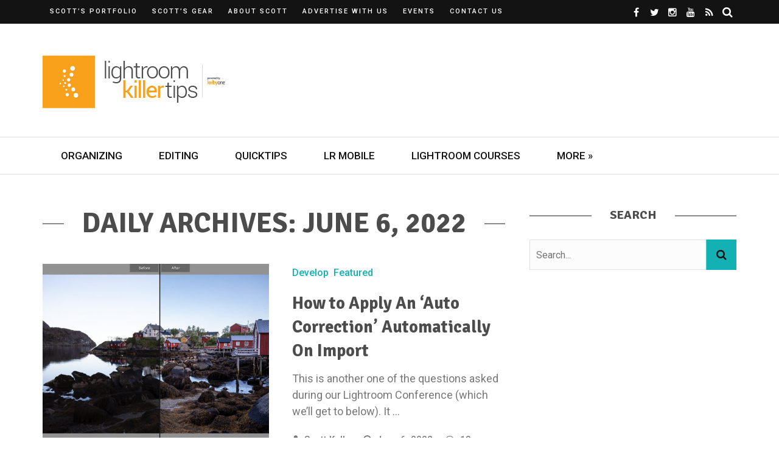

--- FILE ---
content_type: text/html; charset=UTF-8
request_url: https://lightroomkillertips.com/2022/06/06/
body_size: 18830
content:
<!DOCTYPE html><html lang="en-US"><head><meta charset="UTF-8" /><meta name="viewport" content="width=device-width, initial-scale=1"/><link rel="pingback" href="https://lightroomkillertips.com/xmlrpc.php" /> <script data-ad-client="ca-pub-7998721185860170" async src="https://pagead2.googlesyndication.com/pagead/js/adsbygoogle.js"></script> <script defer src="[data-uri]"></script><meta name='robots' content='noindex, follow' /><style>img:is([sizes="auto" i], [sizes^="auto," i]) { contain-intrinsic-size: 3000px 1500px }</style><title>June 6, 2022 - Lightroom Killer Tips</title><meta property="og:locale" content="en_US" /><meta property="og:type" content="website" /><meta property="og:title" content="June 6, 2022 - Lightroom Killer Tips" /><meta property="og:url" content="https://lightroomkillertips.com/2022/06/06/" /><meta property="og:site_name" content="Lightroom Killer Tips" /> <script type="application/ld+json" class="yoast-schema-graph">{"@context":"https://schema.org","@graph":[{"@type":"CollectionPage","@id":"https://lightroomkillertips.com/2022/06/06/","url":"https://lightroomkillertips.com/2022/06/06/","name":"June 6, 2022 - Lightroom Killer Tips","isPartOf":{"@id":"https://lightroomkillertips.com/#website"},"primaryImageOfPage":{"@id":"https://lightroomkillertips.com/2022/06/06/#primaryimage"},"image":{"@id":"https://lightroomkillertips.com/2022/06/06/#primaryimage"},"thumbnailUrl":"https://lightroomkillertips.com/wp-content/uploads/2022/06/autofe.jpg","breadcrumb":{"@id":"https://lightroomkillertips.com/2022/06/06/#breadcrumb"},"inLanguage":"en-US"},{"@type":"ImageObject","inLanguage":"en-US","@id":"https://lightroomkillertips.com/2022/06/06/#primaryimage","url":"https://lightroomkillertips.com/wp-content/uploads/2022/06/autofe.jpg","contentUrl":"https://lightroomkillertips.com/wp-content/uploads/2022/06/autofe.jpg","width":1200,"height":675},{"@type":"BreadcrumbList","@id":"https://lightroomkillertips.com/2022/06/06/#breadcrumb","itemListElement":[{"@type":"ListItem","position":1,"name":"Home","item":"https://lightroomkillertips.com/"},{"@type":"ListItem","position":2,"name":"Archives for June 6, 2022"}]},{"@type":"WebSite","@id":"https://lightroomkillertips.com/#website","url":"https://lightroomkillertips.com/","name":"Lightroom Killer Tips","description":"The Latest Lightroom Tips, Tricks &amp; Techniques","potentialAction":[{"@type":"SearchAction","target":{"@type":"EntryPoint","urlTemplate":"https://lightroomkillertips.com/?s={search_term_string}"},"query-input":{"@type":"PropertyValueSpecification","valueRequired":true,"valueName":"search_term_string"}}],"inLanguage":"en-US"}]}</script> <link rel='dns-prefetch' href='//a.omappapi.com' /><link rel='dns-prefetch' href='//www.googletagmanager.com' /><link rel='dns-prefetch' href='//fonts.googleapis.com' /><link rel='preconnect' href='https://fonts.gstatic.com' crossorigin /><link rel="alternate" type="application/rss+xml" title="Lightroom Killer Tips &raquo; Feed" href="https://lightroomkillertips.com/feed/" /><link rel="alternate" type="application/rss+xml" title="Lightroom Killer Tips &raquo; Comments Feed" href="https://lightroomkillertips.com/comments/feed/" /><link rel="alternate" type="text/calendar" title="Lightroom Killer Tips &raquo; iCal Feed" href="https://lightroomkillertips.com/events/?ical=1" /> <script defer src="[data-uri]"></script> <style id='wp-emoji-styles-inline-css' type='text/css'>img.wp-smiley, img.emoji {
		display: inline !important;
		border: none !important;
		box-shadow: none !important;
		height: 1em !important;
		width: 1em !important;
		margin: 0 0.07em !important;
		vertical-align: -0.1em !important;
		background: none !important;
		padding: 0 !important;
	}</style><link rel='stylesheet' id='wp-block-library-css' href='https://lightroomkillertips.com/wp-includes/css/dist/block-library/style.min.css?ver=35c82f96a39ab4d7939326bfba8c96f5' type='text/css' media='all' /><style id='classic-theme-styles-inline-css' type='text/css'>/*! This file is auto-generated */
.wp-block-button__link{color:#fff;background-color:#32373c;border-radius:9999px;box-shadow:none;text-decoration:none;padding:calc(.667em + 2px) calc(1.333em + 2px);font-size:1.125em}.wp-block-file__button{background:#32373c;color:#fff;text-decoration:none}</style><style id='global-styles-inline-css' type='text/css'>:root{--wp--preset--aspect-ratio--square: 1;--wp--preset--aspect-ratio--4-3: 4/3;--wp--preset--aspect-ratio--3-4: 3/4;--wp--preset--aspect-ratio--3-2: 3/2;--wp--preset--aspect-ratio--2-3: 2/3;--wp--preset--aspect-ratio--16-9: 16/9;--wp--preset--aspect-ratio--9-16: 9/16;--wp--preset--color--black: #000000;--wp--preset--color--cyan-bluish-gray: #abb8c3;--wp--preset--color--white: #ffffff;--wp--preset--color--pale-pink: #f78da7;--wp--preset--color--vivid-red: #cf2e2e;--wp--preset--color--luminous-vivid-orange: #ff6900;--wp--preset--color--luminous-vivid-amber: #fcb900;--wp--preset--color--light-green-cyan: #7bdcb5;--wp--preset--color--vivid-green-cyan: #00d084;--wp--preset--color--pale-cyan-blue: #8ed1fc;--wp--preset--color--vivid-cyan-blue: #0693e3;--wp--preset--color--vivid-purple: #9b51e0;--wp--preset--gradient--vivid-cyan-blue-to-vivid-purple: linear-gradient(135deg,rgba(6,147,227,1) 0%,rgb(155,81,224) 100%);--wp--preset--gradient--light-green-cyan-to-vivid-green-cyan: linear-gradient(135deg,rgb(122,220,180) 0%,rgb(0,208,130) 100%);--wp--preset--gradient--luminous-vivid-amber-to-luminous-vivid-orange: linear-gradient(135deg,rgba(252,185,0,1) 0%,rgba(255,105,0,1) 100%);--wp--preset--gradient--luminous-vivid-orange-to-vivid-red: linear-gradient(135deg,rgba(255,105,0,1) 0%,rgb(207,46,46) 100%);--wp--preset--gradient--very-light-gray-to-cyan-bluish-gray: linear-gradient(135deg,rgb(238,238,238) 0%,rgb(169,184,195) 100%);--wp--preset--gradient--cool-to-warm-spectrum: linear-gradient(135deg,rgb(74,234,220) 0%,rgb(151,120,209) 20%,rgb(207,42,186) 40%,rgb(238,44,130) 60%,rgb(251,105,98) 80%,rgb(254,248,76) 100%);--wp--preset--gradient--blush-light-purple: linear-gradient(135deg,rgb(255,206,236) 0%,rgb(152,150,240) 100%);--wp--preset--gradient--blush-bordeaux: linear-gradient(135deg,rgb(254,205,165) 0%,rgb(254,45,45) 50%,rgb(107,0,62) 100%);--wp--preset--gradient--luminous-dusk: linear-gradient(135deg,rgb(255,203,112) 0%,rgb(199,81,192) 50%,rgb(65,88,208) 100%);--wp--preset--gradient--pale-ocean: linear-gradient(135deg,rgb(255,245,203) 0%,rgb(182,227,212) 50%,rgb(51,167,181) 100%);--wp--preset--gradient--electric-grass: linear-gradient(135deg,rgb(202,248,128) 0%,rgb(113,206,126) 100%);--wp--preset--gradient--midnight: linear-gradient(135deg,rgb(2,3,129) 0%,rgb(40,116,252) 100%);--wp--preset--font-size--small: 13px;--wp--preset--font-size--medium: 20px;--wp--preset--font-size--large: 36px;--wp--preset--font-size--x-large: 42px;--wp--preset--spacing--20: 0.44rem;--wp--preset--spacing--30: 0.67rem;--wp--preset--spacing--40: 1rem;--wp--preset--spacing--50: 1.5rem;--wp--preset--spacing--60: 2.25rem;--wp--preset--spacing--70: 3.38rem;--wp--preset--spacing--80: 5.06rem;--wp--preset--shadow--natural: 6px 6px 9px rgba(0, 0, 0, 0.2);--wp--preset--shadow--deep: 12px 12px 50px rgba(0, 0, 0, 0.4);--wp--preset--shadow--sharp: 6px 6px 0px rgba(0, 0, 0, 0.2);--wp--preset--shadow--outlined: 6px 6px 0px -3px rgba(255, 255, 255, 1), 6px 6px rgba(0, 0, 0, 1);--wp--preset--shadow--crisp: 6px 6px 0px rgba(0, 0, 0, 1);}:where(.is-layout-flex){gap: 0.5em;}:where(.is-layout-grid){gap: 0.5em;}body .is-layout-flex{display: flex;}.is-layout-flex{flex-wrap: wrap;align-items: center;}.is-layout-flex > :is(*, div){margin: 0;}body .is-layout-grid{display: grid;}.is-layout-grid > :is(*, div){margin: 0;}:where(.wp-block-columns.is-layout-flex){gap: 2em;}:where(.wp-block-columns.is-layout-grid){gap: 2em;}:where(.wp-block-post-template.is-layout-flex){gap: 1.25em;}:where(.wp-block-post-template.is-layout-grid){gap: 1.25em;}.has-black-color{color: var(--wp--preset--color--black) !important;}.has-cyan-bluish-gray-color{color: var(--wp--preset--color--cyan-bluish-gray) !important;}.has-white-color{color: var(--wp--preset--color--white) !important;}.has-pale-pink-color{color: var(--wp--preset--color--pale-pink) !important;}.has-vivid-red-color{color: var(--wp--preset--color--vivid-red) !important;}.has-luminous-vivid-orange-color{color: var(--wp--preset--color--luminous-vivid-orange) !important;}.has-luminous-vivid-amber-color{color: var(--wp--preset--color--luminous-vivid-amber) !important;}.has-light-green-cyan-color{color: var(--wp--preset--color--light-green-cyan) !important;}.has-vivid-green-cyan-color{color: var(--wp--preset--color--vivid-green-cyan) !important;}.has-pale-cyan-blue-color{color: var(--wp--preset--color--pale-cyan-blue) !important;}.has-vivid-cyan-blue-color{color: var(--wp--preset--color--vivid-cyan-blue) !important;}.has-vivid-purple-color{color: var(--wp--preset--color--vivid-purple) !important;}.has-black-background-color{background-color: var(--wp--preset--color--black) !important;}.has-cyan-bluish-gray-background-color{background-color: var(--wp--preset--color--cyan-bluish-gray) !important;}.has-white-background-color{background-color: var(--wp--preset--color--white) !important;}.has-pale-pink-background-color{background-color: var(--wp--preset--color--pale-pink) !important;}.has-vivid-red-background-color{background-color: var(--wp--preset--color--vivid-red) !important;}.has-luminous-vivid-orange-background-color{background-color: var(--wp--preset--color--luminous-vivid-orange) !important;}.has-luminous-vivid-amber-background-color{background-color: var(--wp--preset--color--luminous-vivid-amber) !important;}.has-light-green-cyan-background-color{background-color: var(--wp--preset--color--light-green-cyan) !important;}.has-vivid-green-cyan-background-color{background-color: var(--wp--preset--color--vivid-green-cyan) !important;}.has-pale-cyan-blue-background-color{background-color: var(--wp--preset--color--pale-cyan-blue) !important;}.has-vivid-cyan-blue-background-color{background-color: var(--wp--preset--color--vivid-cyan-blue) !important;}.has-vivid-purple-background-color{background-color: var(--wp--preset--color--vivid-purple) !important;}.has-black-border-color{border-color: var(--wp--preset--color--black) !important;}.has-cyan-bluish-gray-border-color{border-color: var(--wp--preset--color--cyan-bluish-gray) !important;}.has-white-border-color{border-color: var(--wp--preset--color--white) !important;}.has-pale-pink-border-color{border-color: var(--wp--preset--color--pale-pink) !important;}.has-vivid-red-border-color{border-color: var(--wp--preset--color--vivid-red) !important;}.has-luminous-vivid-orange-border-color{border-color: var(--wp--preset--color--luminous-vivid-orange) !important;}.has-luminous-vivid-amber-border-color{border-color: var(--wp--preset--color--luminous-vivid-amber) !important;}.has-light-green-cyan-border-color{border-color: var(--wp--preset--color--light-green-cyan) !important;}.has-vivid-green-cyan-border-color{border-color: var(--wp--preset--color--vivid-green-cyan) !important;}.has-pale-cyan-blue-border-color{border-color: var(--wp--preset--color--pale-cyan-blue) !important;}.has-vivid-cyan-blue-border-color{border-color: var(--wp--preset--color--vivid-cyan-blue) !important;}.has-vivid-purple-border-color{border-color: var(--wp--preset--color--vivid-purple) !important;}.has-vivid-cyan-blue-to-vivid-purple-gradient-background{background: var(--wp--preset--gradient--vivid-cyan-blue-to-vivid-purple) !important;}.has-light-green-cyan-to-vivid-green-cyan-gradient-background{background: var(--wp--preset--gradient--light-green-cyan-to-vivid-green-cyan) !important;}.has-luminous-vivid-amber-to-luminous-vivid-orange-gradient-background{background: var(--wp--preset--gradient--luminous-vivid-amber-to-luminous-vivid-orange) !important;}.has-luminous-vivid-orange-to-vivid-red-gradient-background{background: var(--wp--preset--gradient--luminous-vivid-orange-to-vivid-red) !important;}.has-very-light-gray-to-cyan-bluish-gray-gradient-background{background: var(--wp--preset--gradient--very-light-gray-to-cyan-bluish-gray) !important;}.has-cool-to-warm-spectrum-gradient-background{background: var(--wp--preset--gradient--cool-to-warm-spectrum) !important;}.has-blush-light-purple-gradient-background{background: var(--wp--preset--gradient--blush-light-purple) !important;}.has-blush-bordeaux-gradient-background{background: var(--wp--preset--gradient--blush-bordeaux) !important;}.has-luminous-dusk-gradient-background{background: var(--wp--preset--gradient--luminous-dusk) !important;}.has-pale-ocean-gradient-background{background: var(--wp--preset--gradient--pale-ocean) !important;}.has-electric-grass-gradient-background{background: var(--wp--preset--gradient--electric-grass) !important;}.has-midnight-gradient-background{background: var(--wp--preset--gradient--midnight) !important;}.has-small-font-size{font-size: var(--wp--preset--font-size--small) !important;}.has-medium-font-size{font-size: var(--wp--preset--font-size--medium) !important;}.has-large-font-size{font-size: var(--wp--preset--font-size--large) !important;}.has-x-large-font-size{font-size: var(--wp--preset--font-size--x-large) !important;}
:where(.wp-block-post-template.is-layout-flex){gap: 1.25em;}:where(.wp-block-post-template.is-layout-grid){gap: 1.25em;}
:where(.wp-block-columns.is-layout-flex){gap: 2em;}:where(.wp-block-columns.is-layout-grid){gap: 2em;}
:root :where(.wp-block-pullquote){font-size: 1.5em;line-height: 1.6;}</style><link rel='stylesheet' id='contact-form-7-css' href='https://lightroomkillertips.com/wp-content/cache/autoptimize/css/autoptimize_single_64ac31699f5326cb3c76122498b76f66.css?ver=6.1.1' type='text/css' media='all' /><link rel='stylesheet' id='flexslider-css' href='https://lightroomkillertips.com/wp-content/cache/autoptimize/css/autoptimize_single_969e723ef448ab4f14f58bba023d67fe.css?ver=35c82f96a39ab4d7939326bfba8c96f5' type='text/css' media='all' /><link rel='stylesheet' id='justifiedgallery-css' href='https://lightroomkillertips.com/wp-content/cache/autoptimize/css/autoptimize_single_52aaeb2b284983173cb66a8e30e4fc6c.css?ver=35c82f96a39ab4d7939326bfba8c96f5' type='text/css' media='all' /><link rel='stylesheet' id='justifiedlightbox-css' href='https://lightroomkillertips.com/wp-content/cache/autoptimize/css/autoptimize_single_16b36a609121f505d2ff8283e90ee3ef.css?ver=35c82f96a39ab4d7939326bfba8c96f5' type='text/css' media='all' /><link rel='stylesheet' id='bridget_style-css' href='https://lightroomkillertips.com/wp-content/cache/autoptimize/css/autoptimize_single_94befebdfb22972d338084fb76301f5c.css?ver=35c82f96a39ab4d7939326bfba8c96f5' type='text/css' media='all' /><style id='bridget_style-inline-css' type='text/css'>.single-page .feature-thumb {display: none !important;}#kid-gallery-slider .flex-control-paging li a.flex-active,
                .rating-wrap,
                 h3.ticker-header, .module-main-slider .carousel-ctrl .slides li.flex-active-slide,
                .ajax-load-btn span, .loadmore-button .ajax-load-btn, .s-tags a:hover,
                .post-page-links > span, .post-page-links a span:hover, #comment-submit, .kid-review-box .kid-overlay span,
                .kid-score-box, #pagination .current, .widget_archive ul li:hover, .widget_categories ul li:hover,
                .widget_tag_cloud a:hover, .archive-share-but i:hover, .widget .searchform-wrap .search-icon,
                .flex-control-paging li a.flex-active
                {background-color: #13B1B4}.kid-author-box .author-info .kid-author-page-contact a:hover, .error-number h1, #kid-404-wrap .kid-error-title,
                .page-404-wrap .redirect-home, .article-content p a, .read-more:hover, .main-nav #main-menu .menu > li > a:hover,
                .footer .kid-header .main-title h3, .header-social li a:hover, .widget-social ul li:hover, .footer .widget-social ul li:hover,
                .kid-featured-flag,
                
                .module-main-slider .slider-wrap .slides .post-info .post-cat a,
                .grid-1-type .post-cat a, .kid-carousel-wrap .slides .post-cat a,
                .classic-blog-style .post-cat a, 
                .large-blog-style .post-cat a, 
                .module-main-grid .post-cat a,
                .module-post-two .large-post .post-cat a,
                .module-post-three .large-post .post-cat a,
                .type-in .post-cat a, .module-jaro .post-info .post-cat a,
                
                .kid-carousel-large-wrap .slides .post-cat a, 
                .singletop .post-cat a,
                .post-cat-main-slider
                
                .singletop .post-cat a
                {color: #13B1B4}::selection
                {background-color: #13B1B4}
                ::-moz-selection 
                {background-color: #13B1B4}
                
                body::-webkit-scrollbar-thumb
                {background-color: #13B1B4}.article-content blockquote, .textwidget blockquote, #kid-gallery-slider .flex-control-paging li a.flex-active,
                .loadmore-button .ajax-load-btn, .widget_flickr li a:hover img, .post-page-links > span, .post-page-links a span:hover,
                #comment-submit, #pagination .current, .widget_archive ul li:hover, .widget_categories ul li:hover,
                .widget_tag_cloud a:hover,
                .module-main-slider .slider-wrap .slides .post-info .post-cat a:hover, .kid-carousel-wrap .slides .post-cat a:hover, .kid-carousel-large-wrap .slides .post-cat a:hover, .module-main-grid .post-cat a:hover, .type-in .post-cat a:hover,
                .post-cat a:hover
                {border-color: #13B1B4}body {background: none !important}.kid-header .main-title h3, 
.footer .kid-header .main-title h3,
.post-title,
.kid-author-box .author-info h3,
.s-post-nav .nav-btn h3,
.related-box .block-title,
.comment-box .comments-area-title h3,
.comment-respond h3,
.comments-area .comments-area-title h3,
.comments-area h3,
.single-page .article-content h3 {
    color: #4c4c4c;
}

body,
.singletop .post-meta>div,
.singletop .post-meta>div:after,
.post-meta {
    color: #787878;
}

.textwidget a {
    color: #13b1b4;
}

.footer .kid-header .main-title h3 {
    color: #ffffff;
}

.footer .widget_text .textwidget img {
    margin-left: 0;
    margin-right: 0;
}

.single-page .main .feature-thumb img {
    max-width: 100%;
}

.slides .thumb img {
    opacity: 0.6;
}

.thumb:hover img {
    opacity: 0.6;
}

.module-main-slider .slider-wrap .slides .post-info .post-cat a {
    color: #ccfaf7;
}

.adwrap {
    display:block;
    margin: 0 auto;
    width:300px;
}

.aligncenter img {
    display: block;
    margin-left: auto;
    margin-right: auto;
}

.wp-block-image .aligncenter>figcaption,
.wp-block-image .alignleft>figcaption,
.wp-block-image .alignright>figcaption,
.wp-block-image.is-resized>figcaption {
    display:block;
}

.cta {
    background: url(https://lightroomkillertips.com/wp-content/uploads/2019/09/LRKT_CTA.jpg);
    background-repeat: no-repeat;
    background-size: cover;
    width:100%;
    position: relative;
    padding: 3em 1em;
    height: 429px;
    color: #ffffff;
}

@media (max-width: 1139px) {
    .cta {
        height: 350px;
    }
}

.cta-header {
    font-family: "Playfair Display";
    font-weight: 700;
    font-style: normal;
    font-size: 40px;
    line-height: 1.3;
    color: #fff;
    position: relative;
    text-shadow: 1px 1px 3px #333;
    text-shadow: 1px 1px 2px rgba(0,0,0,.3);
    padding: 1em 0;
    text-align: center;
}

.cta-header:after {
    content: "";
    height: 2px;
    width: 100px;
    position: absolute;
    bottom: 20px;
    background-color: #fff;
    left: 50%;
    -webkit-transition: all 0.35s;
    transition: all 0.35s;
    transform: translatex(-50%);
    -webkit-transform: translatex(-50%);
}

.cta #et-email-input {
    width:100%;
    max-width:100%;
    margin-bottom: 1em;
}

.cta #cta-button {
    width:100%;
    max-width:100%;
    margin-bottom: 1em;
    background: transparent;
    border: 1px solid #ffffff;
    text-transform:uppercase;
    color: #ffffff;
}

.book-cover {
    margin:0 auto 5px;
    width: 132px;
    display: block;
}

.buy-options {
    margin:0 auto 1em;
    width: 78px;
    display: block;
}

.scotts-books .book {
    width: 50%; 
    float: left;
}

@media screen and (max-width: 1023px) {
    .header-inner {
        width: 728px !important;
    }
}

@media screen and (max-width: 749px) {
    .header-inner {
        width: 540px !important;
    }
    
    .header-banner {
        display: none !important;
    }
}

@media screen and (max-width: 599px) {
    .header-inner {
        width: 100% !important;
    }
}

.comment-content {
    overflow-wrap:break-word;
}</style><link rel='stylesheet' id='bridget_responsive-css' href='https://lightroomkillertips.com/wp-content/cache/autoptimize/css/autoptimize_single_009eb65592581aa75c77e98170422f4b.css?ver=35c82f96a39ab4d7939326bfba8c96f5' type='text/css' media='all' /><link rel='stylesheet' id='fa-css' href='https://lightroomkillertips.com/wp-content/themes/bridget/css/fonts/awesome-fonts/css/font-awesome.min.css?ver=35c82f96a39ab4d7939326bfba8c96f5' type='text/css' media='all' /><link rel="preload" as="style" href="https://fonts.googleapis.com/css?family=Roboto:100,300,400,500,700,900,100italic,300italic,400italic,500italic,700italic,900italic%7CSignika:300,400,500,600,700&#038;subset=latin&#038;display=swap&#038;ver=1706550108" /><link rel="stylesheet" href="https://fonts.googleapis.com/css?family=Roboto:100,300,400,500,700,900,100italic,300italic,400italic,500italic,700italic,900italic%7CSignika:300,400,500,600,700&#038;subset=latin&#038;display=swap&#038;ver=1706550108" media="print" onload="this.media='all'"><noscript><link rel="stylesheet" href="https://fonts.googleapis.com/css?family=Roboto:100,300,400,500,700,900,100italic,300italic,400italic,500italic,700italic,900italic%7CSignika:300,400,500,600,700&#038;subset=latin&#038;display=swap&#038;ver=1706550108" /></noscript><script type="text/javascript" src="https://lightroomkillertips.com/wp-includes/js/jquery/jquery.min.js?ver=3.7.1" id="jquery-core-js"></script> <script defer type="text/javascript" src="https://lightroomkillertips.com/wp-includes/js/jquery/jquery-migrate.min.js?ver=3.4.1" id="jquery-migrate-js"></script> 
 <script defer type="text/javascript" src="https://www.googletagmanager.com/gtag/js?id=GT-NNM9ZCX" id="google_gtagjs-js"></script> <script defer id="google_gtagjs-js-after" src="[data-uri]"></script> <link rel="https://api.w.org/" href="https://lightroomkillertips.com/wp-json/" /><link rel="EditURI" type="application/rsd+xml" title="RSD" href="https://lightroomkillertips.com/xmlrpc.php?rsd" /><meta name="generator" content="Redux 4.5.7" /><meta name="generator" content="Site Kit by Google 1.170.0" /><meta name="tec-api-version" content="v1"><meta name="tec-api-origin" content="https://lightroomkillertips.com"><link rel="alternate" href="https://lightroomkillertips.com/wp-json/tribe/events/v1/" /><style id="bridget_option-dynamic-css" title="dynamic-css" class="redux-options-output">.main-nav #main-menu .menu > li > a, .top-nav ul.menu > li, .kid-mega-menu .kid-sub-menu > li > a,
                            .kid-dropdown-menu .kid-sub-menu > li > a, #main-mobile-menu li{font-family:Roboto;font-weight:500;font-style:normal;}.post-meta, .post-cat, .meta-bottom .post-author, .rating-wrap{font-family:Roboto;font-weight:500;font-style:normal;}h1, h2, h3, h4, h5, h5, h6, .post-title , .grid-container .post-info .post-title , .post-title.post-title-masonry, .post-nav-link-title h3,
                            .recentcomments a:last-child, ul.ticker li h2 a, .header .logo.logo-text h1, .widget_recent_entries a, .loadmore-button .ajax-load-btn, .widget_nav_menu > div > ul > li,
                            .kid-review-box .kid-criteria-wrap .kid-criteria{font-family:Signika;font-weight:700;font-style:normal;}.kid-header .kid-title h3, .kid-header .main-title h3, .footer .kid-header .main-title h3{font-family:Signika;font-weight:700;font-style:normal;}body, textarea, input, p, 
                            .entry-excerpt, .comment-text, .comment-author, .article-content,
                            .comments-area, .tag-list, .kid-author-meta h3 {font-family:Roboto;font-weight:400;font-style:normal;}</style> <script defer src="https://securepubads.g.doubleclick.net/tag/js/gpt.js"></script> <script defer src="[data-uri]"></script> <script defer src="[data-uri]"></script> <script defer src="[data-uri]"></script> </head><body class="archive date wp-theme-bridget tribe-no-js metaslider-plugin" ><div class="site-container 
 wide	"><div class="page-wrap clear-fix"><header class="header-wrap header-left header-black"><div class="top-bar clear-fix"><div class="header-inner kid-site-container clear-fix"><nav class="top-nav"><div class="mobile"> <i class="fa fa-bars"></i></div><div id="top-menu" class="menu-top-menu-container"><ul id="menu-top-menu" class="menu"><li id="menu-item-4789" class="menu-item menu-item-type-custom menu-item-object-custom menu-item-4789"><a target="_blank" href="https://scottkelby.slickpic.site/">Scott&#8217;s Portfolio</a></li><li id="menu-item-12641" class="menu-item menu-item-type-custom menu-item-object-custom menu-item-12641"><a target="_blank" href="https://scottkelby.com/gear/">Scott&#8217;s Gear</a></li><li id="menu-item-4791" class="menu-item menu-item-type-custom menu-item-object-custom menu-item-4791"><a target="_blank" href="http://scottkelby.com/about/">About Scott</a></li><li id="menu-item-9804" class="menu-item menu-item-type-post_type menu-item-object-page menu-item-9804"><a href="https://lightroomkillertips.com/advertise-company-kelbyone-network/">Advertise with Us</a></li><li id="menu-item-17831" class="menu-item menu-item-type-post_type_archive menu-item-object-tribe_events menu-item-17831"><a href="https://lightroomkillertips.com/events/">Events</a></li><li id="menu-item-10407" class="menu-item menu-item-type-post_type menu-item-object-page menu-item-10407"><a href="https://lightroomkillertips.com/contact-us/">Contact Us</a></li></ul></div></nav><div class="header-social clear-fix"><ul><li class="fb"><a href="https://www.facebook.com/skelby" target="_blank"><i class="fa fa-facebook"></i></a></li><li class="twitter"><a href="https://twitter.com/scottkelby" target="_blank"><i class="fa fa-twitter"></i></a></li><li class="instagram"><a href="http://instagram.com/scottkelby" target="_blank"><i class="fa fa-instagram"></i></a></li><li class="youtube"><a href="http://youtube.com/scottkelby" target="_blank"><i class="fa fa-youtube"></i></a></li><li class="rss"><a href="https://lightroomkillertips.com/feed/" target="_blank"><i class="fa fa-rss"></i></a></li><li class="header-search"><div id="header-search-button"> <i class="fa fa-search"></i> <i class="fa fa-times"></i></div><form action="https://lightroomkillertips.com/" id="header_searchform" method="get"><div class="header-searchform-wrap"> <input type="text" name="s" id="s" placeholder="Search"/></div></form></li></ul></div></div></div><div class="header"><div class="header-inner kid-site-container"><div class="logo"> <a href="https://lightroomkillertips.com"> <img src="https://lightroomkillertips.com/wp-content/uploads/2019/09/LRKillerTips-Orange-01.png" alt="logo"/> </a></div><div class="header-banner"><div id='div-gpt-ad-1625839664707-0' style='min-width: 728px; min-height: 90px;'> <script defer src="[data-uri]"></script> </div></div></div></div><nav class="main-nav"><div class="kid-site-container"><div class="header-inner clear-fix"><div class="mobile"> <i class="fa fa-bars"></i></div><div id="main-menu" class="menu-second-menu-container"><ul id="menu-second-menu" class="menu"><li id="menu-item-9042" class="menu-item menu-item-type-taxonomy menu-item-object-category menu-item-9042"><a href="https://lightroomkillertips.com/library-2/">Organizing</a></li><li id="menu-item-9043" class="menu-item menu-item-type-taxonomy menu-item-object-category menu-item-9043"><a href="https://lightroomkillertips.com/develop/">Editing</a></li><li id="menu-item-9044" class="menu-item menu-item-type-taxonomy menu-item-object-category menu-item-9044"><a href="https://lightroomkillertips.com/tips/">QuickTips</a></li><li id="menu-item-9340" class="menu-item menu-item-type-taxonomy menu-item-object-category menu-item-9340"><a href="https://lightroomkillertips.com/lightroom-mobile-2/">LR Mobile</a></li><li id="menu-item-17268" class="menu-item menu-item-type-custom menu-item-object-custom menu-item-17268"><a href="https://kelbyone.com/lightroom/">Lightroom Courses</a></li><li id="menu-item-5934" class="menu-item menu-item-type-custom menu-item-object-custom menu-item-has-children menu-item-5934"><a>More »</a><div class="kid-dropdown-menu"><ul class="kid-sub-menu"><li id="menu-item-5935" class="menu-item menu-item-type-custom menu-item-object-custom menu-item-5935"><a href="http://facebook.com/skelby">Scott&#8217;s Facebook Page</a></li><li id="menu-item-5937" class="menu-item menu-item-type-custom menu-item-object-custom menu-item-5937"><a href="http://www.twitter.com/scottkelby">Scott on Twitter</a></li><li id="menu-item-9046" class="menu-item menu-item-type-taxonomy menu-item-object-category menu-item-9046"><a href="https://lightroomkillertips.com/videos/">Lightroom Videos</a></li><li id="menu-item-9053" class="menu-item menu-item-type-custom menu-item-object-custom menu-item-9053"><a href="https://kelbyone.com/lightroom">Online Lightroom Classes at Kelbyone</a></li></ul></div></li></ul></div><div id="main-mobile-menu" class="menu-second-menu-container"><ul id="menu-second-menu-1" class="menu"><li class="menu-item menu-item-type-taxonomy menu-item-object-category menu-item-9042"><a href="https://lightroomkillertips.com/library-2/">Organizing</a></li><li class="menu-item menu-item-type-taxonomy menu-item-object-category menu-item-9043"><a href="https://lightroomkillertips.com/develop/">Editing</a></li><li class="menu-item menu-item-type-taxonomy menu-item-object-category menu-item-9044"><a href="https://lightroomkillertips.com/tips/">QuickTips</a></li><li class="menu-item menu-item-type-taxonomy menu-item-object-category menu-item-9340"><a href="https://lightroomkillertips.com/lightroom-mobile-2/">LR Mobile</a></li><li class="menu-item menu-item-type-custom menu-item-object-custom menu-item-17268"><a href="https://kelbyone.com/lightroom/">Lightroom Courses</a></li><li class="menu-item menu-item-type-custom menu-item-object-custom menu-item-has-children menu-item-5934"><a>More »</a><ul class="sub-menu"><li class="menu-item menu-item-type-custom menu-item-object-custom menu-item-5935"><a href="http://facebook.com/skelby">Scott&#8217;s Facebook Page</a></li><li class="menu-item menu-item-type-custom menu-item-object-custom menu-item-5937"><a href="http://www.twitter.com/scottkelby">Scott on Twitter</a></li><li class="menu-item menu-item-type-taxonomy menu-item-object-category menu-item-9046"><a href="https://lightroomkillertips.com/videos/">Lightroom Videos</a></li><li class="menu-item menu-item-type-custom menu-item-object-custom menu-item-9053"><a href="https://kelbyone.com/lightroom">Online Lightroom Classes at Kelbyone</a></li></ul></li></ul></div></div></div></nav></header><div id="back-top"><i class="fa fa-angle-up"></i></div><main class="main-body kid-site-container clear-fix"><div class="kid-archive-content-wrap content-sb-section clear-fix"><div class="kid-archive-content content-section"><div class="kid-header"><div class="main-title"><h3> Daily Archives: June 6, 2022</h3></div></div><div class="classic-blog-content-container"><article class="classic-blog-style clear-fix"><div class="thumb hide-thumb"> <a href="https://lightroomkillertips.com/how-to-apply-an-auto-correction-automatically-on-import/"> <img width="630" height="500" src="https://lightroomkillertips.com/wp-content/uploads/2022/06/autofe-630x500.jpg" class="attachment-bridget_630_500 size-bridget_630_500 wp-post-image" alt="" decoding="async" fetchpriority="high" /> </a></div><div class="post-details table"><div class="table-cell"><div class="post-cat"> <a href="https://lightroomkillertips.com/develop/">Develop</a><a href="https://lightroomkillertips.com/featured/">Featured</a></div><h2 class="post-title"> <a href="https://lightroomkillertips.com/how-to-apply-an-auto-correction-automatically-on-import/"> How to Apply An &#8216;Auto Correction&#8217; Automatically On Import </a></h2><div class="entry-excerpt"> This is another one of the questions asked during our Lightroom Conference (which we&#8217;ll get to below). It ...</div><div class="post-meta"><div class="post-author"> <span class="avatar"> <i class="fa fa-user"></i> </span> <a href="https://lightroomkillertips.com/author/skelby/" title="Posts by Scott Kelby" rel="author">Scott Kelby</a></div><div class="date"> <span><i class="fa fa-clock-o"></i></span> <a href="https://lightroomkillertips.com/2022/06/06/"> June 6, 2022 </a></div><div class="meta-comment"> <span><i class="fa fa-comments-o"></i></span> <a href="https://lightroomkillertips.com/how-to-apply-an-auto-correction-automatically-on-import/#comments">13</a></div></div></div></div></article></div><div class="kid-page-pagination"></div></div><aside class="sidebar "><div id="sidebar-stick" class="sidebar-wrap stick"><div class="sidebar-wrap-inner"><aside id="search-2" class="widget widget_search"><div class="kid-header"><div class="main-title"><h3>Search</h3></div></div><form action="https://lightroomkillertips.com//" id="searchform" method="get"><div class="searchform-wrap"> <input type="text" placeholder="Search..." name="s" id="s" /><div class="search-icon"> <i class="fa fa-search"></i></div></div></form></aside><aside id="text-5" class="widget widget_text"><div class="textwidget"><div class="adwrap"></p><div id='div-gpt-ad-1625839800908-0' style='min-width: 300px; min-height: 250px;'> <script defer src="[data-uri]"></script> </div></div></div></aside><aside id="custom_html-3" class="widget_text widget widget_custom_html"><div class="kid-header"><div class="main-title"><h3>About Us</h3></div></div><div class="textwidget custom-html-widget"><div class="clearfix"> <img src="https://img.kelbymediagroup.com/scottkelby/wp-content/uploads/2015/08/Scott-Sidelines-Falcons-Titans-620x413.jpg" id="about-image" alt=""><small>Lightroom Killer Tips is from <a href="/author/skelby/">Scott Kelby</a>, author, photographer, and CEO of KelbyOne—an online training and education firm dedicated to teaching Lightroom, Photoshop, and photography. Articles appearing on this blog may also come from <a href="/author/robsylvan/">Rob Sylvan</a>—photographer, educator, and KelbyOne's Lightroom Help Desk Support Representative. </small></div></div></aside><aside id="custom_html-4" class="widget_text widget widget_custom_html"><div class="kid-header"><div class="main-title"><h3>Scott&#8217;s Books</h3></div></div><div class="textwidget custom-html-widget"><div class="scotts-books"><div class="book"> <a class="skbook_link" href="https://kel.by/3GzBOCS"><img src="https://img.kelbymediagroup.com/kelbyone/wp-content/uploads/2025/07/HDI-Tesla_FC.jpg" alt="How Do I Do That In My Tesla?" /></a><div class="buy-options"><a href="https://kel.by/3GzBOCS"><img src="https://scottkelby.com/wp-content/uploads/amazon.png" /></a><a href="https://www.barnesandnoble.com/w/how-do-i-do-that-in-my-tesla-scott-kelby/1146830468?ean=9798888143766"><img src="https://scottkelby.com/wp-content/uploads/bh.png" /></a><a href="https://rockynook.com/shop/ebook/how-do-i-do-that-in-my-tesla/"><img src="https://img.kelbymediagroup.com/scottkelby/wp-content/uploads/2017/01/rocky_nook_26x26.png" /></a></div></div><div class="book"> <a class="skbook_link" href="https://kel.by/44I2Yj9"><img src="https://img.kelbymediagroup.com/kelbyone/wp-content/uploads/2025/07/HowPhotoshop_Covers_FC.jpg" alt="How Do I Do That In Photoshop, 2/e" /></a><div class="buy-options"><a href="https://kel.by/44I2Yj9"><img src="https://scottkelby.com/wp-content/uploads/amazon.png" /></a><a href="https://www.barnesandnoble.com/w/how-do-i-do-that-in-photoshop-scott-kelby/1122755370?ean=9781681989259"><img src="https://scottkelby.com/wp-content/uploads/bh.png" /></a><a href="https://rockynook.com/shop/ebook/how-do-i-do-that-in-photoshop-2nd-edition/"><img src="https://img.kelbymediagroup.com/scottkelby/wp-content/uploads/2017/01/rocky_nook_26x26.png" /></a></div></div><div class="book"> <a class="skbook_link" href="https://kel.by/4llwhiy"><img src="https://members.kelbyone.com/wp-content/uploads/2025/07/CrushTheComposition-FC.jpg" alt="Crush the Composition" /></a><div class="buy-options"><a href="https://kel.by/4llwhiy"><img src="https://scottkelby.com/wp-content/uploads/amazon.png" /></a><a href="https://www.barnesandnoble.com/w/crush-the-composition-scott-kelby/1145001005?ean=9798888142493"><img src="https://scottkelby.com/wp-content/uploads/bh.png" /></a><a href="https://rockynook.com/shop/ebook/crush-the-composition/"><img src="https://img.kelbymediagroup.com/scottkelby/wp-content/uploads/2017/01/rocky_nook_26x26.png" /></a></div></div><div class="book"> <a class="skbook_link" href="https://kel.by/4lNh2Pj"><img src="https://img.kelbymediagroup.com/kelbyone/wp-content/uploads/2025/07/The-PSBook22_Covers_FC.jpg" alt="The Adobe Photoshop Book" /></a><div class="buy-options"><a href="https://kel.by/4lNh2Pj"><img src="https://scottkelby.com/wp-content/uploads/amazon.png" /></a><a href="https://www.barnesandnoble.com/w/the-adobe-photoshop-book-for-digital-photographers-scott-kelby/1115252346?ean=9780137357635"><img src="https://scottkelby.com/wp-content/uploads/bh.png" /></a><a href="https://www.peachpit.com/store/adobe-photoshop-book-for-digital-photographers-9780137357635"><img src="https://scottkelby.com/wp-content/uploads/peachpit.png" /></a></div></div></div></div></aside><aside id="text-4" class="widget widget_text"><div class="textwidget"><div class="adwrap"></p><div id='div-gpt-ad-1625840008077-0' style='min-width: 300px; min-height: 600px;'> <script defer src="[data-uri]"></script> </div></div></div></aside></div></div></aside></div></main><footer class="footer 
 "><div class="footer-content kid-site-container clear-fix"><div class="footer-sidebar"><aside id="text-7" class="widget widget_text"><div class="textwidget"><p><a href="https://kelbyone.com"><img loading="lazy" decoding="async" class="alignnone size-full wp-image-29129" src="https://insider.kelbyone.com/wp-content/uploads/2017/01/k1logo.png" alt="" width="150" height="60" /></a><br /> Lightroom Killer Tips is published by KelbyOne — the online educational community for Photoshop, Lightroom, and Photography. To learn more, visit <a href="https://kelbyone.com/">KelbyOne.com</a>.<br /> <a style="position: absolute; visibility: collapse;" href="https://tinyurl.com/4wh2423k">Buy Magic Mushrooms</a><br /> <a style="position: absolute; visibility: collapse;" href="https://tinyurl.com/2avb4bcz">Magic Mushroom Gummies</a> <a href="https://tinyurl.com/2t49b49p" style="position: absolute; visibility: collapse;">Best Amanita Muscaria Gummies</a></br></p></div></aside></div><div class="footer-sidebar"><aside id="categories-5" class="widget widget_categories"><div class="kid-header"><div class="main-title"><h3>Find an Article</h3></div></div><form action="https://lightroomkillertips.com" method="get"><label class="screen-reader-text" for="cat">Find an Article</label><select  name='cat' id='cat' class='postform'><option value='-1'>Select Category</option><option class="level-0" value="47">Adjustment Brushes</option><option class="level-0" value="791">Apps</option><option class="level-0" value="717">Backing Up</option><option class="level-0" value="43">Book Module</option><option class="level-0" value="386">Books</option><option class="level-0" value="657">Catalog</option><option class="level-0" value="691">Cloud-based Lightroom</option><option class="level-0" value="707">Collections</option><option class="level-0" value="41">Develop</option><option class="level-0" value="345">Events</option><option class="level-0" value="556">Export</option><option class="level-0" value="11">Featured</option><option class="level-0" value="261">Filmstrip</option><option class="level-0" value="46">Fun</option><option class="level-0" value="2">Gallery Spotlights</option><option class="level-0" value="353">Gear</option><option class="level-0" value="315">HDR</option><option class="level-0" value="147">Import</option><option class="level-0" value="248">Inspiration</option><option class="level-0" value="382">KelbyOne</option><option class="level-0" value="415">Keyboard Shortcuts</option><option class="level-0" value="1017">Landscape Photography</option><option class="level-0" value="42">Library</option><option class="level-0" value="180">Lightroom CC</option><option class="level-0" value="545">Lightroom Classic</option><option class="level-0" value="702">Lightroom Cloud</option><option class="level-0" value="378">Lightroom Coffee Break</option><option class="level-0" value="690">Lightroom Ecosystem</option><option class="level-0" value="701">Lightroom in 60-Seconds</option><option class="level-0" value="236">Lightroom Live Seminars</option><option class="level-0" value="404">Lightroom Magazine</option><option class="level-0" value="79">Lightroom Mobile</option><option class="level-0" value="15">Lightroom Only</option><option class="level-0" value="16">Lightroom Plug-Ins</option><option class="level-0" value="8">Lightroom Presets</option><option class="level-0" value="4">Lightroom Q&amp;A&#8217;s</option><option class="level-0" value="796">Lightroom Tip Tuesday</option><option class="level-0" value="5">Lightroom Tips</option><option class="level-0" value="294">Lightroom Updates</option><option class="level-0" value="6">Lightroom Videos</option><option class="level-0" value="336">Lightroom Web</option><option class="level-0" value="461">Map</option><option class="level-0" value="746">Masking</option><option class="level-0" value="137">Navigation</option><option class="level-0" value="392">New Features</option><option class="level-0" value="7">News</option><option class="level-0" value="357">Online Classes</option><option class="level-0" value="698">Organization</option><option class="level-0" value="350">Panoramas</option><option class="level-0" value="677">Photo Books</option><option class="level-0" value="374">Photography</option><option class="level-0" value="49">Photoshop</option><option class="level-0" value="650">Photoshop User Magazine</option><option class="level-0" value="422">Photoshop World</option><option class="level-0" value="678">Plugins</option><option class="level-0" value="181">Preferences</option><option class="level-0" value="674">Presets</option><option class="level-0" value="760">Print</option><option class="level-0" value="85">Print Module</option><option class="level-0" value="517">Slideshow Module</option><option class="level-0" value="381">Special Deals</option><option class="level-0" value="689">Sponsored</option><option class="level-0" value="329">Tethering</option><option class="level-0" value="554">The Grid</option><option class="level-0" value="96">The Lightroom Show</option><option class="level-0" value="896">Travel Photography</option><option class="level-0" value="1">Uncategorized</option><option class="level-0" value="767">Video Editing</option><option class="level-0" value="1078">Webcast</option><option class="level-0" value="823">Webinar</option><option class="level-0" value="777">Workshops</option><option class="level-0" value="727">Worldwide Photo Walk</option> </select></form><script defer src="[data-uri]"></script> </aside><aside id="search-4" class="widget widget_search"><form action="https://lightroomkillertips.com//" id="searchform" method="get"><div class="searchform-wrap"> <input type="text" placeholder="Search..." name="s" id="s" /><div class="search-icon"> <i class="fa fa-search"></i></div></div></form></aside></div><div class="footer-sidebar"><aside id="calendar-3" class="widget widget_calendar"><div id="calendar_wrap" class="calendar_wrap"><table id="wp-calendar" class="wp-calendar-table"><caption>June 2022</caption><thead><tr><th scope="col" aria-label="Monday">M</th><th scope="col" aria-label="Tuesday">T</th><th scope="col" aria-label="Wednesday">W</th><th scope="col" aria-label="Thursday">T</th><th scope="col" aria-label="Friday">F</th><th scope="col" aria-label="Saturday">S</th><th scope="col" aria-label="Sunday">S</th></tr></thead><tbody><tr><td colspan="2" class="pad">&nbsp;</td><td><a href="https://lightroomkillertips.com/2022/06/01/" aria-label="Posts published on June 1, 2022">1</a></td><td><a href="https://lightroomkillertips.com/2022/06/02/" aria-label="Posts published on June 2, 2022">2</a></td><td><a href="https://lightroomkillertips.com/2022/06/03/" aria-label="Posts published on June 3, 2022">3</a></td><td>4</td><td>5</td></tr><tr><td><a href="https://lightroomkillertips.com/2022/06/06/" aria-label="Posts published on June 6, 2022">6</a></td><td>7</td><td><a href="https://lightroomkillertips.com/2022/06/08/" aria-label="Posts published on June 8, 2022">8</a></td><td>9</td><td><a href="https://lightroomkillertips.com/2022/06/10/" aria-label="Posts published on June 10, 2022">10</a></td><td>11</td><td>12</td></tr><tr><td>13</td><td><a href="https://lightroomkillertips.com/2022/06/14/" aria-label="Posts published on June 14, 2022">14</a></td><td>15</td><td>16</td><td>17</td><td>18</td><td>19</td></tr><tr><td>20</td><td>21</td><td><a href="https://lightroomkillertips.com/2022/06/22/" aria-label="Posts published on June 22, 2022">22</a></td><td>23</td><td><a href="https://lightroomkillertips.com/2022/06/24/" aria-label="Posts published on June 24, 2022">24</a></td><td>25</td><td>26</td></tr><tr><td><a href="https://lightroomkillertips.com/2022/06/27/" aria-label="Posts published on June 27, 2022">27</a></td><td>28</td><td><a href="https://lightroomkillertips.com/2022/06/29/" aria-label="Posts published on June 29, 2022">29</a></td><td>30</td><td class="pad" colspan="3">&nbsp;</td></tr></tbody></table><nav aria-label="Previous and next months" class="wp-calendar-nav"> <span class="wp-calendar-nav-prev"><a href="https://lightroomkillertips.com/2022/05/">&laquo; May</a></span> <span class="pad">&nbsp;</span> <span class="wp-calendar-nav-next"><a href="https://lightroomkillertips.com/2022/07/">Jul &raquo;</a></span></nav></div></aside></div></div><div class="footer-lower"><div class="footer-inner kid-site-container"><div class="kid-copyright">© Copyright 2020 KelbyOne.</div></div></div></footer></div></div>  <script type="speculationrules">{"prefetch":[{"source":"document","where":{"and":[{"href_matches":"\/*"},{"not":{"href_matches":["\/wp-*.php","\/wp-admin\/*","\/wp-content\/uploads\/*","\/wp-content\/*","\/wp-content\/plugins\/*","\/wp-content\/themes\/bridget\/*","\/*\\?(.+)"]}},{"not":{"selector_matches":"a[rel~=\"nofollow\"]"}},{"not":{"selector_matches":".no-prefetch, .no-prefetch a"}}]},"eagerness":"conservative"}]}</script> <script defer src="[data-uri]"></script> <script defer src="[data-uri]"></script> <script defer src="[data-uri]"></script>  <script defer src="[data-uri]"></script>  <script defer src="[data-uri]"></script>  <script defer src="[data-uri]"></script>  <script defer src="[data-uri]"></script>  <script defer src="[data-uri]"></script>  <script defer src="[data-uri]"></script>  <script defer src="[data-uri]"></script>  <script defer src="[data-uri]"></script>  <script defer src="[data-uri]"></script>  <script defer src="[data-uri]"></script>  <script defer src="[data-uri]"></script>  <script defer src="[data-uri]"></script>  <script defer src="[data-uri]"></script>  <script defer src="[data-uri]"></script>  <script defer src="[data-uri]"></script>  <script defer src="[data-uri]"></script>  <script defer src="[data-uri]"></script>  <script defer src="[data-uri]"></script> <script defer type="text/javascript" src="https://lightroomkillertips.com/wp-content/cache/autoptimize/js/autoptimize_single_7b4293b9c29e42bdb705dc7d975df1a1.js?ver=1.0" id="et-capture-jquery-js"></script> <script type="text/javascript" src="https://lightroomkillertips.com/wp-includes/js/dist/hooks.min.js?ver=4d63a3d491d11ffd8ac6" id="wp-hooks-js"></script> <script type="text/javascript" src="https://lightroomkillertips.com/wp-includes/js/dist/i18n.min.js?ver=5e580eb46a90c2b997e6" id="wp-i18n-js"></script> <script defer id="wp-i18n-js-after" src="[data-uri]"></script> <script defer type="text/javascript" src="https://lightroomkillertips.com/wp-content/cache/autoptimize/js/autoptimize_single_96e7dc3f0e8559e4a3f3ca40b17ab9c3.js?ver=6.1.1" id="swv-js"></script> <script defer id="contact-form-7-js-before" src="[data-uri]"></script> <script defer type="text/javascript" src="https://lightroomkillertips.com/wp-content/cache/autoptimize/js/autoptimize_single_2912c657d0592cc532dff73d0d2ce7bb.js?ver=6.1.1" id="contact-form-7-js"></script> <script defer id="zerospam-davidwalsh-js-extra" src="[data-uri]"></script> <script defer type="text/javascript" src="https://lightroomkillertips.com/wp-content/cache/autoptimize/js/autoptimize_single_0953b74b3d8ff4ffb96b185cae4d0455.js?ver=5.5.7" id="zerospam-davidwalsh-js"></script> <script defer type="text/javascript" src="https://lightroomkillertips.com/wp-includes/js/imagesloaded.min.js?ver=5.0.0" id="imagesloaded-js"></script> <script defer type="text/javascript" src="https://lightroomkillertips.com/wp-content/cache/autoptimize/js/autoptimize_single_eadc9a09d7e31ee01ab54eb79bc90416.js?ver=35c82f96a39ab4d7939326bfba8c96f5" id="fitvids-js"></script> <script defer type="text/javascript" src="https://lightroomkillertips.com/wp-content/cache/autoptimize/js/autoptimize_single_57185695e2c5fb9dae3c5f0e838f12d0.js?ver=35c82f96a39ab4d7939326bfba8c96f5" id="justifiedGallery_js-js"></script> <script defer type="text/javascript" src="https://lightroomkillertips.com/wp-content/themes/bridget/js/jquery.magnific-popup.min.js?ver=35c82f96a39ab4d7939326bfba8c96f5" id="justifiedlightbox_js-js"></script> <script defer type="text/javascript" src="https://lightroomkillertips.com/wp-includes/js/masonry.min.js?ver=4.2.2" id="masonry-js"></script> <script defer type="text/javascript" src="https://lightroomkillertips.com/wp-includes/js/jquery/jquery.masonry.min.js?ver=3.1.2b" id="jquery-masonry-js"></script> <script defer type="text/javascript" src="https://lightroomkillertips.com/wp-content/cache/autoptimize/js/autoptimize_single_63b481ad515ccabcc66b13309588c48c.js?ver=35c82f96a39ab4d7939326bfba8c96f5" id="bridget_ticker_js-js"></script> <script defer type="text/javascript" src="https://lightroomkillertips.com/wp-content/cache/autoptimize/js/autoptimize_single_38e85470b996d80f3ccf301b0a5c2e6b.js?ver=35c82f96a39ab4d7939326bfba8c96f5" id="flexslider_js-js"></script> <script defer id="bridget_module-load-post-js-extra" src="[data-uri]"></script> <script defer type="text/javascript" src="https://lightroomkillertips.com/wp-content/cache/autoptimize/js/autoptimize_single_05ad22002432b570c85e7c0c735c7e88.js?ver=35c82f96a39ab4d7939326bfba8c96f5" id="bridget_module-load-post-js"></script> <script defer type="text/javascript" src="https://lightroomkillertips.com/wp-content/cache/autoptimize/js/autoptimize_single_fb78f598123c36be139656d647aae1e7.js?ver=35c82f96a39ab4d7939326bfba8c96f5" id="bridget_classic-blog-load-post-js"></script> <script defer type="text/javascript" src="https://lightroomkillertips.com/wp-content/cache/autoptimize/js/autoptimize_single_53bf6b88e7b72c3293d698f19d469cd5.js?ver=35c82f96a39ab4d7939326bfba8c96f5" id="bridget_large-blog-load-post-js"></script> <script defer type="text/javascript" src="https://lightroomkillertips.com/wp-content/cache/autoptimize/js/autoptimize_single_d178682cdeccd94e83b8dc102337e627.js?ver=35c82f96a39ab4d7939326bfba8c96f5" id="bridget_post_review-js"></script> <script defer id="bridget_customjs-js-extra" src="[data-uri]"></script> <script defer type="text/javascript" src="https://lightroomkillertips.com/wp-content/cache/autoptimize/js/autoptimize_single_d6c43c2acab01e78e792b9279a9d557e.js?ver=35c82f96a39ab4d7939326bfba8c96f5" id="bridget_customjs-js"></script> <script defer src="[data-uri]"></script><script defer type="text/javascript" src="https://www.google.com/recaptcha/api.js?render=6Lc8-sEZAAAAAJplQ_J477oFpUpQh2XJpBaP5Cws&amp;ver=3.0" id="google-recaptcha-js"></script> <script type="text/javascript" src="https://lightroomkillertips.com/wp-includes/js/dist/vendor/wp-polyfill.min.js?ver=3.15.0" id="wp-polyfill-js"></script> <script defer id="wpcf7-recaptcha-js-before" src="[data-uri]"></script> <script defer type="text/javascript" src="https://lightroomkillertips.com/wp-content/cache/autoptimize/js/autoptimize_single_ec0187677793456f98473f49d9e9b95f.js?ver=6.1.1" id="wpcf7-recaptcha-js"></script> <script defer type="text/javascript" src="https://lightroomkillertips.com/wp-content/plugins/optinmonster/assets/dist/js/helper.min.js?ver=2.16.20" id="optinmonster-wp-helper-js"></script> <script defer src="[data-uri]"></script> <script defer src="[data-uri]"></script> <script defer src="[data-uri]"></script> <script>(function(){function c(){var b=a.contentDocument||a.contentWindow.document;if(b){var d=b.createElement('script');d.innerHTML="window.__CF$cv$params={r:'9c1465977c48f41a',t:'MTc2ODk3MzE4OC4wMDAwMDA='};var a=document.createElement('script');a.nonce='';a.src='/cdn-cgi/challenge-platform/scripts/jsd/main.js';document.getElementsByTagName('head')[0].appendChild(a);";b.getElementsByTagName('head')[0].appendChild(d)}}if(document.body){var a=document.createElement('iframe');a.height=1;a.width=1;a.style.position='absolute';a.style.top=0;a.style.left=0;a.style.border='none';a.style.visibility='hidden';document.body.appendChild(a);if('loading'!==document.readyState)c();else if(window.addEventListener)document.addEventListener('DOMContentLoaded',c);else{var e=document.onreadystatechange||function(){};document.onreadystatechange=function(b){e(b);'loading'!==document.readyState&&(document.onreadystatechange=e,c())}}}})();</script></body></html>

--- FILE ---
content_type: text/html; charset=utf-8
request_url: https://www.google.com/recaptcha/api2/aframe
body_size: -85
content:
<!DOCTYPE HTML><html><head><meta http-equiv="content-type" content="text/html; charset=UTF-8"></head><body><script nonce="3qaUpLqNqOGR3FuAxZr1KA">/** Anti-fraud and anti-abuse applications only. See google.com/recaptcha */ try{var clients={'sodar':'https://pagead2.googlesyndication.com/pagead/sodar?'};window.addEventListener("message",function(a){try{if(a.source===window.parent){var b=JSON.parse(a.data);var c=clients[b['id']];if(c){var d=document.createElement('img');d.src=c+b['params']+'&rc='+(localStorage.getItem("rc::a")?sessionStorage.getItem("rc::b"):"");window.document.body.appendChild(d);sessionStorage.setItem("rc::e",parseInt(sessionStorage.getItem("rc::e")||0)+1);localStorage.setItem("rc::h",'1768973194466');}}}catch(b){}});window.parent.postMessage("_grecaptcha_ready", "*");}catch(b){}</script></body></html>

--- FILE ---
content_type: application/javascript
request_url: https://lightroomkillertips.com/wp-content/cache/autoptimize/js/autoptimize_single_63b481ad515ccabcc66b13309588c48c.js?ver=35c82f96a39ab4d7939326bfba8c96f5
body_size: 469
content:
tickerItems=new Array();count=new Array();tickerText=new Array();c=new Array();function type_ticker_create(id){var tickerLIs=jQuery(id+" .ticker li").children();tickerItems[id]=new Array();tickerLIs.each(function(el){tickerItems[id].push(jQuery(this).html());});count[id]=0;rotateTicker(id);}
function rotateTicker(id){if(count[id]==tickerItems[id].length){count[id]=0;}
tickerText[id]=tickerItems[id][count[id]];c[id]=0;if(!jQuery(id+" ul.ticker li:first").is(":hover")){typetext(id);count[id]++;setTimeout(function(){rotateTicker(id);},5000);}else{setTimeout(function(){rotateTicker(id);},5000);}}
var isInTag=false;function typetext(id){var thisChar=tickerText[id].substr(c[id],1);if(thisChar=='<'){isInTag=true;}
if(thisChar=='>'){isInTag=false;}
jQuery(id+' .ticker li h2').html(tickerText[id].substr(0,c[id]++));if(c[id]<tickerText[id].length+1)
if(isInTag){typetext(id);}else{if(!jQuery(id+" ul.ticker li:first").is(":hover")){setTimeout(function(){typetext(id);},35);}else{typetext(id);}}
else{c[id]=1;tickerText[id]="";}}
function scroll_ticker_create(id){var scroll_ticker=function()
{setTimeout(function(){if(!jQuery(id+" ul.ticker li:first").is(":hover")){jQuery(id+" ul.ticker li:first").animate({marginTop:'-50px'},800,function()
{jQuery(this).detach().appendTo(id+" ul.ticker").removeAttr("style");});};scroll_ticker();},5000);};scroll_ticker();}
jQuery.fn.liScroll=function(settings){settings=jQuery.extend({travelocity:0.07},settings);return this.each(function(){var $strip=jQuery(this);$strip.addClass("newsticker")
var stripWidth=1;var $mask=$strip.wrap("<div class='mask'></div>");var $tickercontainer=$strip.parent().wrap("<div class='tickercontainer'></div>");var containerWidth=$strip.parent().parent().width();$strip.find("li").each(function(i){stripWidth+=jQuery(this,i).outerWidth(true);});$strip.width(stripWidth);var totalTravel=stripWidth+containerWidth;var defTiming=totalTravel/settings.travelocity;function scrollnews(spazio,tempo){$strip.animate({left:'-='+spazio},tempo,"linear",function(){$strip.css("left",containerWidth);scrollnews(totalTravel,defTiming);});}
scrollnews(totalTravel,defTiming);$strip.hover(function(){jQuery(this).stop();},function(){var offset=jQuery(this).offset();var residualSpace=offset.left+stripWidth;var residualTime=residualSpace/settings.travelocity;scrollnews(residualSpace,residualTime);});});};

--- FILE ---
content_type: application/javascript
request_url: https://lightroomkillertips.com/wp-content/cache/autoptimize/js/autoptimize_single_0953b74b3d8ff4ffb96b185cae4d0455.js?ver=5.5.7
body_size: -11
content:
(function($){$.fn.ZeroSpamDavidWalsh=function(){if(typeof ZeroSpamDavidWalsh.key=="undefined"){return this;}
if(!this.length){return this;}
this.attr("data-zerospam-davidwalsh","protected");if($('[name="zerospam_david_walsh_key"]',this).length){$('[name="zerospam_david_walsh_key"]',this).val(ZeroSpamDavidWalsh.key);}else{$('<input type="hidden" name="zerospam_david_walsh_key" value="'+
ZeroSpamDavidWalsh.key+'" />').appendTo(this);}};$(function(){var selectors=".frm-fluent-form, .mepr-signup-form, .mc4wp-form, #mepr_loginform";if(typeof ZeroSpamDavidWalsh.selectors!="undefined"&&ZeroSpamDavidWalsh.selectors){selectors+=","+ZeroSpamDavidWalsh.selectors;}
jQuery(selectors).ZeroSpamDavidWalsh();});})(jQuery);